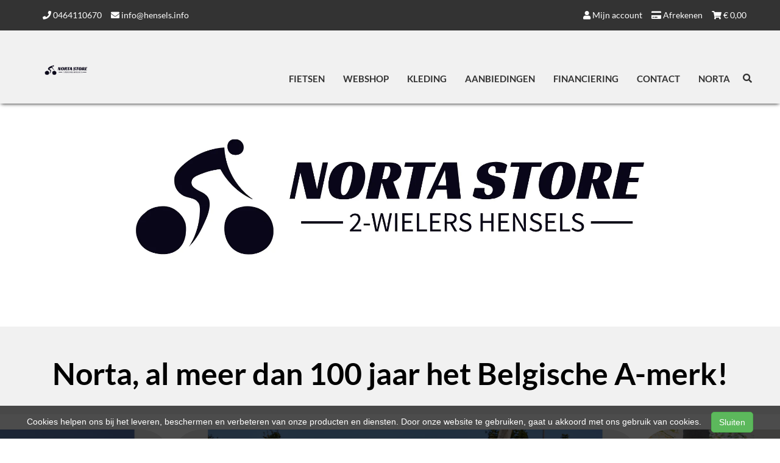

--- FILE ---
content_type: text/html; charset=UTF-8
request_url: https://hensels.info/
body_size: 12011
content:
<!DOCTYPE html>
<html lang="nl-NL">
<head>
    <meta charset="utf-8">
    <meta http-equiv="X-UA-Compatible" content="IE=edge">
    <meta name="viewport" content="width=device-width, initial-scale=1">

    <title>
        Welkom bij 2-Wielers Hensels Munstergeleen - Norta Store 2 Wielers Hensels
    </title>
    
    <meta name="generator" content="SitePack"/>
            <link rel="stylesheet" href="/build/308.e2ff95d7.css"><link rel="stylesheet" href="/build/frontend_site.f194ad16.css">
                <link href="/css/site?version=1769535577" rel="stylesheet">
    <link rel="alternate" href="/rss/" title="RSS feed" type="application/rss+xml"/>
    <meta name="robots" content="index,follow"/>
    <meta name="theme-color" content="#333333">
        <meta property="og:locale" content="nl_NL"/>
    <meta property="og:url" content="https://hensels.info/"/>
    <meta property="og:type" content="website"/>
    <meta property="og:image" content="https://content.sitepack.io/sites/196cf77c-5d94-e2ef-65aa9db701d3/103720246766d6df10217.jpg"/>
    <meta property="og:title" content="Welkom bij 2-Wielers Hensels Munstergeleen - Norta Store 2 Wielers Hensels"/>
    <meta property="og:description" content=""/>
    <meta property="og:type" content="website"/>
    <meta property="og:site_name" content="Norta Store 2 Wielers Hensels"/>
    <meta name="description" content=" Bij 2-Wielers Hensels Munstergeleen vindt u een uitgebreid assortiment fietsen van de beste merken.  Of u nu opzoek bent naar een fiets of voor uw reparatie. "/>
    <link rel="canonical" href="https://hensels.info/"/>            <link rel="icon" href="https://content.sitepack.io/sites/196cf77c-5d94-e2ef-65aa9db701d3/103720246766d6df10217.jpg" sizes="32x32"/>
        <link rel="icon" href="https://content.sitepack.io/sites/196cf77c-5d94-e2ef-65aa9db701d3/103720246766d6df10217.jpg" sizes="192x192"/>
        <link rel="apple-touch-icon-precomposed" href="https://content.sitepack.io/sites/196cf77c-5d94-e2ef-65aa9db701d3/103720246766d6df10217.jpg"/>
        <meta name="msapplication-TileImage" content="https://content.sitepack.io/sites/196cf77c-5d94-e2ef-65aa9db701d3/103720246766d6df10217.jpg"/>
        <link rel="apple-touch-icon" href="https://content.sitepack.io/sites/196cf77c-5d94-e2ef-65aa9db701d3/103720246766d6df10217.jpg" sizes="120x120">
        <link rel="apple-touch-icon" href="https://content.sitepack.io/sites/196cf77c-5d94-e2ef-65aa9db701d3/103720246766d6df10217.jpg" sizes="152x152">
        <link rel="apple-touch-icon" href="https://content.sitepack.io/sites/196cf77c-5d94-e2ef-65aa9db701d3/103720246766d6df10217.jpg" sizes="512x512">
    
            <script type='application/ld+json'>{"@context":"https://schema.org","@graph":[{"@type":"Organization","@id":"https://hensels.info/#organization","name":"Norta Store 2 Wielers Hensels","url":"https://hensels.info","sameAs":["https://www.facebook.com/2wielershensels","https://www.instagram.com/2wielershensels","https://www.youtube.com/@2wielers"],"foundingDate":2024,"legalName":"Norta Store 2 Wielers Hensels","logo":{"@type":"ImageObject","@id":"https://hensels.info/#logo","inLanguage":"nl","url":"https://content.sitepack.io/sites/196cf77c-5d94-e2ef-65aa9db701d3/103720246766dfb3b42fa.jpg","contentUrl":"https://content.sitepack.io/sites/196cf77c-5d94-e2ef-65aa9db701d3/103720246766dfb3b42fa.jpg","width":500,"height":500,"caption":"Norta Store 2 Wielers Hensels logo"},"image":{"@id":"https://hensels.info/#logo"}},{"@type":"WebPage","@id":"https://hensels.info/#webpage","url":"https://hensels.info/","name":"Norta Store 2 Wielers Hensels - Norta Store 2 Wielers Hensels","isPartOf":{"@id":"https://hensels.info/#website"},"datePublished":"2024-01-19T16:06:01+00:00","dateModified":"2025-10-18T10:58:57+00:00","description":" Bij 2-Wielers Hensels Munstergeleen vindt u een uitgebreid assortiment fietsen van de beste merken.  Of u nu opzoek bent naar een fiets of voor uw reparatie. ","breadcrumb":{"@id":"https://hensels.info/#breadcrumb"},"inLanguage":"nl","potentialAction":[{"@type":"ReadAction","target":["https://hensels.info/"]}]},{"@type":"BreadcrumbList","@id":"https://hensels.info/#breadcrumb","itemListElement":[{"@type":"ListItem","position":1,"name":"Norta Store 2 Wielers Hensels","item":"https://hensels.info"}]},{"@type":"WebSite","@id":"https://hensels.info/#website","url":"https://hensels.info","name":"Norta Store 2 Wielers Hensels","description":"Uw fietsenmaker in Munstergeleen","publisher":{"@id":"https://hensels.info/#organization"},"potentialAction":[{"@type":"SearchAction","target":{"@type":"EntryPoint","urlTemplate":"https://hensels.info/search/{search_term_string}"},"query-input":"required name=search_term_string"}],"inLanguage":"nl","copyrightHolder":{"@id":"https://hensels.info/#organization"}}]}</script>
        <script src="/js/sitepack_library.js"></script>
    <script type="text/javascript">
        var sitePackOptions = {
            language: "nl",
            name: "Norta Store 2 Wielers Hensels",
            domain: "https://hensels.info",
        };
                let storedCartUuid = localStorage.getItem('cart_uuid');
        let twigCartUuid = 'bf3cb610-36a0-c8ff-136978f85938';
        if (storedCartUuid == null || storedCartUuid != twigCartUuid) {
            localStorage.setItem('cart_uuid', twigCartUuid);
        }
            </script>
    <!-- SitePack custom modules section -->
        <script async src="https://www.googletagmanager.com/gtag/js?id=G-CZMT39M6L1"></script>
        <script>
            window.dataLayer = window.dataLayer || [];
            function gtag(){dataLayer.push(arguments);}
            gtag('js', new Date());

            gtag('config', 'G-CZMT39M6L1');
        </script>
    
    <link href="https://api.mapbox.com/mapbox-gl-js/v2.10.0/mapbox-gl.css" rel="stylesheet">
<script src="https://api.mapbox.com/mapbox-gl-js/v2.10.0/mapbox-gl.js"></script>
        <!-- / SitePack custom modules section -->
                <script src="/build/runtime.279b823a.js" defer></script><script src="/build/302.4ec466fe.js" defer></script><script src="/build/930.ecc94d52.js" defer></script><script src="/build/918.036de850.js" defer></script><script src="/build/frontend_js.0cc626c4.js" defer></script>
    </head>
<body class="page-content page-content store-enabled spacing-normal">
    <script src="/js/themes/themes.min.js?version=1769535577"></script>
        
    <header id="header-wrapper-5">
            <nav class="navbar navbar-default navbar-fixed-top navbar-store-enabled"
     id="header-template-5">
    <div class="top-bar">
        <div class="container menu-wrapper">
            <div class="row">
                <div class="col-sm-12">
                    <div class="top-bar-inner text-right">
                                                    <div class="site-info">
                                    <div class="phonenumber-wrapper">
        <a href="tel:0464110670">
            <i class="fas fa-phone"></i>
            0464110670        </a>
    </div>
    <div class="mail-wrapper">
        <a href="mailto:info@hensels.info">
            <i class="fas fa-envelope"></i>
            info@hensels.info        </a>
    </div>
                            </div>
                                                                            <div class="store-items">
                                <a href="/store/cart" class="pull-right"><i class="fas fa-shopping-cart"></i> &euro;
                                    <span id="cart-amount">0,00</span></a>
                                <a href="/store/checkout" class="pull-right" rel="nofollow"><i
                                            class="fas fa-credit-card"></i> Afrekenen</a>
                                                                    <a href="/store/login" class="pull-right">
                                        <i class="fas fa-user"></i>
                                        Mijn account                                    </a>
                                                            </div>
                                            </div>
                </div>
            </div>
        </div>
    </div>

    <div class="container menu-wrapper">
        <div class="navbar-header">
            <button type="button" class="navbar-toggle collapsed" data-toggle="collapse"
                    data-target="#sitepack-main-nav-1" aria-expanded="false">
                <span class="sr-only">Toggle navigation</span>
                <span class="icon-bar"></span>
                <span class="icon-bar"></span>
                <span class="icon-bar"></span>
            </button>
                            
    
                
                                                                                                                                                                                        <a class="navbar-brand navbar-brand-logo" href="/">
                    <img src="https://content.sitepack.io/sites/196cf77c-5d94-e2ef-65aa9db701d3/103720246766dfb3b42fa.jpg" class="navbar-logo" alt="Logo Norta Store 2 Wielers Hensels"/>
                </a>
                    </div>

        <div class="collapse navbar-collapse" id="sitepack-main-nav-1">
            <ul class="nav navbar-nav navbar-right">
                                        
    
    
                                                                <li class="nav-item-1">
                                    <a href="/categories/fietsen"                       title="Fietsen">
                        Fietsen
                    </a>
                                </li>
                                                                                                    <li class="nav-item-2">
                                    <a href="/categories/oa"                       title="Webshop">
                        Webshop
                    </a>
                                </li>
                                                                                                    <li class="nav-item-3">
                                    <a href="/categories/kleding"                       title="Kleding">
                        Kleding
                    </a>
                                </li>
                                                                                                    <li class="nav-item-4">
                                    <a href="/aanbiedingen"                       title="Aanbiedingen">
                        Aanbiedingen
                    </a>
                                </li>
                                                                                                    <li class="nav-item-5">
                                    <a href="/financiering"                       title="Financiering">
                        Financiering
                    </a>
                                </li>
                                                                                                    <li class="nav-item-6">
                                    <a href="/contact"                       title="Contact">
                        Contact
                    </a>
                                </li>
                                                                                                    <li class="nav-item-7">
                                    <a href="/over-ons"                       title="Norta">
                        Norta
                    </a>
                                </li>
                                        
                                                    
    
                
                                                                                                                                                                                <li class="search-bar live-search-sitepack">
                    <form id="search" action="/search" method="post">
                        <div class="inline-live-search-wrapper">
                            <input type="text" name="query" id="livesearch"
                                   placeholder="Zoeken..."
                                   class="form-control" autocomplete="off"/>
                            <div id="search-results"></div>
                        </div>
                    </form>
                </li>
                <li class="search-button">
                    <button onclick="toggleSearchForm();"><i class="fas fa-search"></i></button>
                </li>
            </ul>
        </div>
    </div>
</nav>    </header>

<script type="text/javascript">
    updateCart();
</script>

    <section>
                    <div class="content-container" id="content-template-3">
                            <div class="container container-element-whitespace" id="element-content-248">
        <div class="row">
            <div class="col-sm-12" style="min-height:50px;">
                &nbsp;
            </div>
        </div>
    </div>
    
            
            <div class="container-fluid container-element-cover "
                 id="element-content-249">
                <div class="row">
                    <div class="col-sm-12">
                        <div class="cover-inner">
                            <div class="cover-inner-flex">
                                        <div class="container container-element-heading" id="element-content-250">
        <div class="row">
                        <div class="col-sm-12 text-center">
                            
                
                                                                                    
                <h2 class=" text-heading-shadow"
                style="font-weight:700;color:#ffffff;"></h2>
                            </div>
        </div>
    </div>
                            </div>
                        </div>
                    </div>
                </div>
                                    <div class="cover-background"
                         style="background:#000000;opacity: 0%;"></div>
                            </div>
                
                <div class="container container-element-whitespace" id="element-content-251">
        <div class="row">
            <div class="col-sm-12" style="min-height:50px;">
                &nbsp;
            </div>
        </div>
    </div>
    
                <div class="container container-element-whitespace" id="element-content-252">
        <div class="row">
            <div class="col-sm-12" style="min-height:50px;">
                &nbsp;
            </div>
        </div>
    </div>
    
                        <div class="container-fluid container-element-background "
             id="element-content-296">
            <div class="row">
                <div class="col-sm-12">
                    <div class="background-inner ">
                        <div class="background-inner-flex">
                                    <div class="container container-element-heading" id="element-content-297">
        <div class="row">
                        <div class="col-sm-12 text-center">
                            
                                                    
                                                
                <h2 class=""
                style="font-weight:700;color:#000000;font-size:50px;">Norta, al meer dan 100 jaar het Belgische A-merk!</h2>
                            </div>
        </div>
    </div>
                        </div>
                    </div>
                </div>
            </div>
        </div>
        
                    <div id="element-content-298"
         class="container-fluid container-element-photoSlider" style="background-color: #ffffff">
        <div class="row" style="gap: 50px;">
                            <div class="photoSlider-photo photoSlider-photo-0">
                    <img src="https://content.sitepack.io/sites/196cf77c-5d94-e2ef-65aa9db701d3/103720246766d1c1aad40.png" alt="photoSliderPhoto" style="border-radius: 50px;">
                    <button class="expand-image" onclick="expandImage(0)"><i class="fas fa-expand fa-2x"></i></button>
                </div>
                            <div class="photoSlider-photo photoSlider-photo-1">
                    <img src="https://content.sitepack.io/sites/196cf77c-5d94-e2ef-65aa9db701d3/103720246766cca9cc9c0.png" alt="photoSliderPhoto" style="border-radius: 50px;">
                    <button class="expand-image" onclick="expandImage(1)"><i class="fas fa-expand fa-2x"></i></button>
                </div>
                            <div class="photoSlider-photo photoSlider-photo-2">
                    <img src="https://content.sitepack.io/sites/196cf77c-5d94-e2ef-65aa9db701d3/103720246766cda577966.png" alt="photoSliderPhoto" style="border-radius: 50px;">
                    <button class="expand-image" onclick="expandImage(2)"><i class="fas fa-expand fa-2x"></i></button>
                </div>
                            <div class="photoSlider-photo photoSlider-photo-3">
                    <img src="https://content.sitepack.io/sites/196cf77c-5d94-e2ef-65aa9db701d3/103720246766d7ef7bf15.png" alt="photoSliderPhoto" style="border-radius: 50px;">
                    <button class="expand-image" onclick="expandImage(3)"><i class="fas fa-expand fa-2x"></i></button>
                </div>
                                        <div class="photoSlider-photo photoSlider-photo-4">
                    <img src="https://content.sitepack.io/sites/196cf77c-5d94-e2ef-65aa9db701d3/103720246766d1c1aad40.png" alt="photoSliderPhoto" style="border-radius: 50px;">
                    <button class="expand-image" onclick="expandImage(0)"><i class="fas fa-expand fa-2x"></i></button>
                </div>
                            <div class="photoSlider-photo photoSlider-photo-5">
                    <img src="https://content.sitepack.io/sites/196cf77c-5d94-e2ef-65aa9db701d3/103720246766cca9cc9c0.png" alt="photoSliderPhoto" style="border-radius: 50px;">
                    <button class="expand-image" onclick="expandImage(1)"><i class="fas fa-expand fa-2x"></i></button>
                </div>
                            <div class="photoSlider-photo photoSlider-photo-6">
                    <img src="https://content.sitepack.io/sites/196cf77c-5d94-e2ef-65aa9db701d3/103720246766cda577966.png" alt="photoSliderPhoto" style="border-radius: 50px;">
                    <button class="expand-image" onclick="expandImage(2)"><i class="fas fa-expand fa-2x"></i></button>
                </div>
                            <div class="photoSlider-photo photoSlider-photo-7">
                    <img src="https://content.sitepack.io/sites/196cf77c-5d94-e2ef-65aa9db701d3/103720246766d7ef7bf15.png" alt="photoSliderPhoto" style="border-radius: 50px;">
                    <button class="expand-image" onclick="expandImage(3)"><i class="fas fa-expand fa-2x"></i></button>
                </div>
                    </div>
    </div>
    <div class="photoSliderModal">
        <i class="fas fa-times fa-2x" onclick="closeModal()"></i>
    </div>

<script type="text/javascript">
    let inAnimation = false;
    const aniDelay = ms => new Promise(res => setTimeout(res, ms));
    let photoSlider = {"id":298,"type":"photoSlider","value":"https:\/\/content.sitepack.io\/sites\/196cf77c-5d94-e2ef-65aa9db701d3\/103720246766d7ef7bf15.png","settings":{"backgroundColor":"#ffffff","scrollbarScrollerColor":"#000000","scrollbarTrackColor":"#cccccc","slideSpeed":0.75,"photoGap":"50","type":"latest","imageBorder":"50","photos":[{"image":"https:\/\/content.sitepack.io\/sites\/196cf77c-5d94-e2ef-65aa9db701d3\/103720246766d1c1aad40.png","expanded":false},{"image":"https:\/\/content.sitepack.io\/sites\/196cf77c-5d94-e2ef-65aa9db701d3\/103720246766cca9cc9c0.png","expanded":false},{"image":"https:\/\/content.sitepack.io\/sites\/196cf77c-5d94-e2ef-65aa9db701d3\/103720246766cda577966.png","expanded":false},{"image":"https:\/\/content.sitepack.io\/sites\/196cf77c-5d94-e2ef-65aa9db701d3\/103720246766d7ef7bf15.png","expanded":false}]},"allow_children":false};

    const expandImage = (index) => {
        // expanding image
        if (document.querySelector('.photoSlider-photo.photoSlider-photo-' + index).style.width !== '95vw') {
            let clone = document.querySelector('.photoSlider-photo.photoSlider-photo-' + index + ' img').cloneNode();
            clone.style.marginLeft = '';

            document.querySelector('.photoSliderModal').appendChild(clone);

            // show photoSliderModal
            document.querySelector('.photoSliderModal').style.display = 'flex';

        }
    }

    const closeModal = () => {
        document.querySelector('.photoSliderModal').style.display = 'none';
        let el = document.querySelector('.photoSliderModal').lastChild;
        document.querySelector('.photoSliderModal').removeChild(el);
    }

    // slide interval
    setInterval(function () {
        if (inAnimation === false) {
            slideLeft();
        }
    }, 3000);

    // activate once to set the right positions
    slideLeft();

    async function slideLeft() {
        if (photoSlider.settings.photos.length >= 3) {
            if (inAnimation === false) {
                inAnimation = true;
                let marg = document.querySelector('.photoSlider-photo.photoSlider-photo-0').offsetWidth;
                marg = parseInt(marg);
                let gap = document.querySelector('.container-element-photoSlider .row').style.gap;
                gap = gap.slice(0, -2);
                gap = parseInt(gap);

                document.querySelector('.container-element-photoSlider .row .photoSlider-photo:last-of-type').style.marginLeft = '';
                document.querySelector('.container-element-photoSlider .row .photoSlider-photo:first-of-type').style.marginLeft = '-' + (marg + gap) + 'px';

                document.querySelector('.container-element-photoSlider .row .photoSlider-photo:first-of-type').style.transition = 'margin-left ' + photoSlider.settings.slideSpeed + 's ease';

                await aniDelay((photoSlider.settings.slideSpeed * 1000) + 250);
                document.querySelector('.container-element-photoSlider .row').appendChild(document.querySelector('.container-element-photoSlider .row .photoSlider-photo:first-of-type'));
                inAnimation = false;
            }
        }
    }
</script>    
                <div class="container container-element-whitespace" id="element-content-299">
        <div class="row">
            <div class="col-sm-12" style="min-height:50px;">
                &nbsp;
            </div>
        </div>
    </div>
    
                <div class="container container-element-heading" id="element-content-300">
        <div class="row">
                        <div class="col-sm-12 text-left">
                            
                
                                                
                <h2 class=""
                style="font-weight:700;color:#000000;">Populaire producten</h2>
                            </div>
        </div>
    </div>
    
            <div class="container container-element-columns  container-without-background">
            <div class="row">
                                                            <div class="col-sm-12 col-md-4">
                            <div class="col-no-background">
                                            <div class="container container-element-category" id="element-content-319">
        <div class="row">
            <div class="col-sm-12">
                <div class="category-wrapper" style="background-image:url('https://content.sitepack.io/sites/196cf77c-5d94-e2ef-65aa9db701d3/1037202465b013133b6bc.webp')"
                     onclick="location.href='/categories/fietsen';">
                    <h3 style="color:#ffffff">Fietsen</h3>
                    <div class="button-wrapper">
                        <div class="container container-element-button" id="element-content-319">
    <div class="row">
        <div class="col-sm-12 text-left">
                            <a href="/categories/fietsen"
                                                                 class="btn custom-primary  custom-primary">
                                        Klik hier
                    </a>
                                    </div>
    </div>
</div>                    </div>
                    <div class="category-overlay"></div>
                </div>
            </div>
        </div>
    </div>
                                </div>
                        </div>
                                        <div class="col-sm-12 col-md-4">
                        <div class="col-no-background">
                                        <div class="container container-element-category" id="element-content-321">
        <div class="row">
            <div class="col-sm-12">
                <div class="category-wrapper" style="background-image:url('https://content.sitepack.io/sites/196cf77c-5d94-e2ef-65aa9db701d3/1037202465b01325b08d3.webp')"
                     onclick="location.href='/categories/oa';">
                    <h3 style="color:#ffffff">O&amp;A</h3>
                    <div class="button-wrapper">
                        <div class="container container-element-button" id="element-content-321">
    <div class="row">
        <div class="col-sm-12 text-left">
                            <a href="/categories/oa"
                                                                 class="btn custom-primary  custom-primary">
                                        Klik hier
                    </a>
                                    </div>
    </div>
</div>                    </div>
                    <div class="category-overlay"></div>
                </div>
            </div>
        </div>
    </div>
                            </div>
                    </div>
                                    <div class="col-sm-12 col-md-4">
                        <div class="col-no-background">
                                        <div class="container container-element-category" id="element-content-323">
        <div class="row">
            <div class="col-sm-12">
                <div class="category-wrapper" style="background-image:url('https://content.sitepack.io/sites/196cf77c-5d94-e2ef-65aa9db701d3/1037202465b0131bd3e3d.webp')"
                     onclick="location.href='/categories/kleding';">
                    <h3 style="color:#ffffff">Kleding</h3>
                    <div class="button-wrapper">
                        <div class="container container-element-button" id="element-content-323">
    <div class="row">
        <div class="col-sm-12 text-left">
                            <a href="/categories/kleding"
                                                                 class="btn custom-primary  custom-primary">
                                        Klik hier
                    </a>
                                    </div>
    </div>
</div>                    </div>
                    <div class="category-overlay"></div>
                </div>
            </div>
        </div>
    </div>
                            </div>
                    </div>
                                            </div>
        </div>
    
                <div class="container container-element-line" id="element-content-325">
        <div class="row">
            <div class="col-sm-12">
                <div class="element-line" style="background: #cccccc"></div>
            </div>
        </div>
    </div>
    
                <div class="container container-element-heading" id="element-content-326">
        <div class="row">
                        <div class="col-sm-12 text-left">
                            
                
                                                
                <h2 class=""
                style="font-weight:700;color:#000000;">Verkooppunt</h2>
                            </div>
        </div>
    </div>
    
                <div class="container container-element-mapbox" id="element-content-327">
        <div class="row">
            <div class="col-sm-12">
                <div id="map-296" class="module module-mapbox-maps"></div>

<script>
    mapboxgl.accessToken = 'pk.eyJ1Ijoic2l0ZXBhY2siLCJhIjoiY2xycXI1c3JoMDFzZjJrb2g2OHVwMjVxMiJ9.NhEy6LM2el4WJ_pKE7ZuqQ';
    var map = new mapboxgl.Map({
        container: 'map-296',
        style: 'mapbox://styles/mapbox/streets-v11',
        center: [5.86332, 50.975134],
        zoom: 11,
        projection: 'globe'
    });
        var marker = new mapboxgl.Marker()
        .setLngLat([5.86332, 50.975134])
        .addTo(map);
    </script>
            </div>
        </div>
    </div>
    
                <div class="container container-element-whitespace" id="element-content-328">
        <div class="row">
            <div class="col-sm-12" style="min-height:50px;">
                &nbsp;
            </div>
        </div>
    </div>
    
                <div class="container container-element-line" id="element-content-329">
        <div class="row">
            <div class="col-sm-12">
                <div class="element-line" style="background: #cccccc"></div>
            </div>
        </div>
    </div>
    
                <div class="container container-element-heading" id="element-content-330">
        <div class="row">
                        <div class="col-sm-12 text-left">
                            
                
                                                
                <h2 class=""
                style="font-weight:700;color:#000000;">Onze merken</h2>
                            </div>
        </div>
    </div>
    
                <div class="slider-wrapper container-fluid"
     id="element-content-331" style="background-color: #ffffff;
        ">
            <div class="slider-image-container">
                                                                        <div class="firstImage slideRight">
                            <img
                                    src="https://content.sitepack.io/sites/196cf77c-5d94-e2ef-65aa9db701d3/1037202465ba190c2a549.jpg"
                                    alt="brand slider image"
                                    id="element-content-firstimage-331"
                                    onclick="window.open('https://norta.be/', '_blank').focus()">
                        </div>
                                                                                <div class="slideRight">
                            <img src="https://content.sitepack.io/sites/196cf77c-5d94-e2ef-65aa9db701d3/1037202465ba19133ce28.jpg"
                                 alt="brand slider image"
                                 id="element-content-image-331"
                                 onclick="window.open('https://rih.nl/', '_blank').focus()">
                        </div>
                                                                                <div class="slideRight">
                            <img src="https://content.sitepack.io/sites/196cf77c-5d94-e2ef-65aa9db701d3/1037202568f3728202f4b.jpg"
                                 alt="brand slider image"
                                 id="element-content-lastimage-331"
                                 onclick="window.open('', '_blank').focus()">
                        </div>
                                                                                                <div class="slideRight">
                            <img src="https://content.sitepack.io/sites/196cf77c-5d94-e2ef-65aa9db701d3/1037202465ba190c2a549.jpg"
                                 alt="brand slider image"
                                 id="element-content-image-331"
                                 onclick="window.open('https://norta.be/', '_blank').focus()">
                        </div>
                                            <div class="slideRight">
                            <img src="https://content.sitepack.io/sites/196cf77c-5d94-e2ef-65aa9db701d3/1037202465ba19133ce28.jpg"
                                 alt="brand slider image"
                                 id="element-content-image-331"
                                 onclick="window.open('https://rih.nl/', '_blank').focus()">
                        </div>
                                            <div class="slideRight">
                            <img src="https://content.sitepack.io/sites/196cf77c-5d94-e2ef-65aa9db701d3/1037202568f3728202f4b.jpg"
                                 alt="brand slider image"
                                 id="element-content-image-331"
                                 onclick="window.open('', '_blank').focus()">
                        </div>
                                                        </div>
                <div class="slider-arrow-container" ontouchend="touchSlide(event)" id="element-content-arrowsCont-331" style="display: flex;">
            <i class="fas fa-angle-left fa-2x slider-arrow-left" onclick="clickLeft()" style="color: #000000; cursor: pointer;"></i>
            <i class="fas fa-angle-right fa-2x slider-arrow-right" onclick="clickRight()" style="color: #000000; cursor: pointer;"></i>
        </div>
    </div>

<script>
    let imgCont = document.querySelector('.slider-image-container');
    let imgCount = document.querySelectorAll('.slider-image-container div img').length;
    let currImgCount = 1;
    let firstImage = document.querySelector('.slider-image-container .firstImage');
    let inAnimation = false;
    let brandSlider = {"id":331,"type":"brandSlider","value":"","settings":{"backgroundColor":"#ffffff","border":false,"animation":false,"arrows":true,"arrowColor":"#000000","slideDirection":true,"slideSpeed":"2","limit":3,"width":3,"type":"latest","brands":[{"url":"https:\/\/content.sitepack.io\/sites\/196cf77c-5d94-e2ef-65aa9db701d3\/1037202465ba190c2a549.jpg","linkToBrand":"https:\/\/norta.be\/"},{"url":"https:\/\/content.sitepack.io\/sites\/196cf77c-5d94-e2ef-65aa9db701d3\/1037202465ba19133ce28.jpg","linkToBrand":"https:\/\/rih.nl\/"},{"url":"https:\/\/content.sitepack.io\/sites\/196cf77c-5d94-e2ef-65aa9db701d3\/1037202568f3728202f4b.jpg","linkToBrand":""}]},"allow_children":false};
    const aniDelay = ms => new Promise(res => setTimeout(res, ms));

    async function touchSlide(e) {
        const clientX = e.changedTouches[0].clientX;
        const clientWidth = document.querySelector('.slider-image-container').clientWidth;
        if(clientX < (clientWidth/ 2)){
            clickLeft();
        } else{
            clickRight()
        }
    }

    if (brandSlider.settings.slideDirection === false) {
        document.querySelector('.slider-image-container').style.direction = 'ltr';
    } else {
        document.querySelector('.slider-image-container').style.direction = 'rtl';
        document.querySelector('.slider-image-container').style.marginRight = '-33px';
        if (!parseInt(screen.width) <= 600) {
            for (let i = 1; i <= imgCount; i++) {
                document.querySelector('.slider-image-container div:nth-of-type(' +i+')').style.marginLeft = '0';
                document.querySelector('.slider-image-container div:nth-of-type(' +i+')').style.marginRight = '33px';
            }
            document.querySelector('.slider-arrow-container').style.marginLeft = '-45px';
        }
    }

    setInterval(function () {
        if (inAnimation === false) {
            if (brandSlider.settings.slideDirection === false) {
                document.querySelector('.slider-image-container').style.direction = 'ltr';
                slideLeft();
            } else {
                document.querySelector('.slider-image-container').style.direction = 'rtl';
                document.querySelector('.slider-image-container').style.marginRight = '-33px';
                if (!parseInt(screen.width) <= 600) {
                    for (let i = 1; i <= imgCount; i++) {
                        document.querySelector('.slider-image-container div:nth-of-type(' +i+')').style.marginLeft = '0';
                        document.querySelector('.slider-image-container div:nth-of-type(' +i+')').style.marginRight = '33px';
                    }
                    document.querySelector('.slider-arrow-container').style.marginLeft = '-45px';
                }
                slideRight();
            }
        }
    }, 3000);

    async function clickLeft() {
        if (brandSlider.settings.arrows === true && inAnimation === false) {
            if (brandSlider.settings.slideDirection === false) {
                inAnimation = true
                let marg;
                if (parseInt(screen.width) <= 600) {
                    marg = 100;
                } else {
                    marg = 200;
                    document.querySelector('.slider-image-container').style.marginRight = '-33px';
                    document.querySelector('.slider-arrow-container').style.marginLeft = '-45px';
                }
                //
                document.querySelector('.slider-image-container').prepend(document.querySelector('.slider-image-container div:last-of-type'));
                if (brandSlider.settings.brands.length <=4) {
                    document.querySelector('.slider-image-container div:first-of-type').style.marginLeft = '-' + (marg + 33) + 'px';
                } else {
                    document.querySelector('.slider-image-container div:first-of-type').style.marginLeft = '-' + (marg) + 'px';
                }
                await aniDelay(100);
                document.querySelector('.slider-image-container div:first-of-type').style.transform = 'translateX(0px)';
                document.querySelector('.slider-image-container div:first-of-type').style.transition = 'transform ' + 0.3 + 's ease';
                document.querySelector('.slider-image-container div:first-of-type').style.transition = 'margin-left ' + 0.3 + 's ease';
                document.querySelector('.slider-image-container div:first-of-type').style.marginLeft = '0px';
                await aniDelay(400);
                document.querySelector('.slider-image-container div:first-of-type').style = '';
                await aniDelay(200);
                inAnimation = false;
            } else if (brandSlider.settings.slideDirection === true) {
                inAnimation = true;
                document.querySelector('.slider-image-container').style.direction = 'rtl';
                let marg;
                if (parseInt(screen.width) <= 600) {
                    marg = 100;
                } else {
                    marg = 200;
                    document.querySelector('.slider-image-container').style.marginRight = '-33px';
                    document.querySelector('.slider-arrow-container').style.marginLeft = '-45px';

                }

                document.querySelector('.slider-image-container div:first-of-type').style.marginRight = '-' + marg + 'px';
                document.querySelector('.slider-image-container div:first-of-type').style.transition = 'margin-right ' + 0.3 + 's ease';
                await aniDelay(500);
                document.querySelector('.slider-image-container div:first-of-type').style = '';
                document.querySelector('.slider-image-container').appendChild(document.querySelector('.slider-image-container div:first-of-type'));
                await aniDelay(200);
                inAnimation = false;
            }
        }
    }

     async function clickRight() {
         if (brandSlider.settings.arrows === true && inAnimation === false) {
             if (brandSlider.settings.slideDirection === false) {
                 inAnimation = true
                 let marg;
                 if (parseInt(screen.width) <= 600) {
                     marg = 100;
                 } else {
                     marg = 200;
                     document.querySelector('.slider-image-container').style.marginRight = '-33px';
                     document.querySelector('.slider-arrow-container').style.marginLeft = '-45px';
                 }

                 document.querySelector('.slider-image-container div:first-of-type').style.marginLeft = '-' + (marg + 33) + 'px';
                 document.querySelector('.slider-image-container div:first-of-type').style.transition = 'margin-left ' + 0.3 + 's ease';
                 await aniDelay(500);
                 document.querySelector('.slider-image-container div:first-of-type').style = '';
                 document.querySelector('.slider-image-container').appendChild(document.querySelector('.slider-image-container div:first-of-type'));
                 await aniDelay(200);
                 inAnimation = false;
             } else if (brandSlider.settings.slideDirection === true) {
                 inAnimation = true;
                 document.querySelector('.slider-image-container').style.direction = 'rtl';
                 let marg;
                 if (parseInt(screen.width) <= 600) {
                     marg = 100;
                 } else {
                     marg = 200;
                     document.querySelector('.slider-image-container').style.marginRight = '-33px';
                     document.querySelector('.slider-arrow-container').style.marginLeft = '-45px';
                 }
                 document.querySelector('.slider-image-container').prepend(document.querySelector('.slider-image-container div:last-of-type'));
                 document.querySelector('.slider-image-container div:first-of-type').style.marginRight = '-' + (marg) + 'px';
                 await aniDelay(100);
                 document.querySelector('.slider-image-container div:first-of-type').style.transform = 'translateX(0px)';
                 document.querySelector('.slider-image-container div:first-of-type').style.transition = 'transform ' + 0.3 + 's ease';
                 document.querySelector('.slider-image-container div:first-of-type').style.transition = 'margin-right ' + 0.3 + 's ease';
                 document.querySelector('.slider-image-container div:first-of-type').style.marginRight = '33px';
                 await aniDelay(400);
                 document.querySelector('.slider-image-container div:first-of-type').style = '';
                 await aniDelay(200);
                 inAnimation = false;
             }
         }
    }

    async function slideLeft() {
        if (imgCount >= 3) {
            if (brandSlider.settings.animation === true && inAnimation === false) {
                inAnimation = true;
                let marg;
                if (parseInt(screen.width) <= 600) {
                    marg = 100;
                } else {
                    marg = 200;
                }
                document.querySelector('.slider-image-container div:first-of-type').style.marginLeft = '-' + (marg +33) + 'px';
                document.querySelector('.slider-image-container div:first-of-type').style.transition = 'margin-left ' + brandSlider.settings.slideSpeed + 's ease';
                await aniDelay((brandSlider.settings.slideSpeed * 1000) + 250);
                document.querySelector('.slider-image-container div:first-of-type').style = '';
                document.querySelector('.slider-image-container').appendChild(document.querySelector('.slider-image-container div:first-of-type'));
                inAnimation = false;
            }
        }
    }

    async function slideRight() {
        if (imgCount >= 3) {
            if (brandSlider.settings.animation === true && inAnimation === false) {
                inAnimation = true;
                let marg;
                if (parseInt(screen.width) <= 600) {
                    marg = 100;
                } else {
                    marg = 200;
                }
                document.querySelector('.slider-image-container div:first-of-type').style.marginRight = '-' + (marg) + 'px';
                document.querySelector('.slider-image-container div:first-of-type').style.transition = 'margin-right ' + brandSlider.settings.slideSpeed + 's ease';
                await aniDelay((brandSlider.settings.slideSpeed * 1000) + 250);
                document.querySelector('.slider-image-container div:first-of-type').style = '';
                document.querySelector('.slider-image-container').appendChild(document.querySelector('.slider-image-container div:first-of-type'));
                inAnimation = false;
            }
        }
    }
</script>    
                <div class="container container-element-whitespace" id="element-content-332">
        <div class="row">
            <div class="col-sm-12" style="min-height:50px;">
                &nbsp;
            </div>
        </div>
    </div>
    
                <div class="container container-element-whitespace" id="element-content-333">
        <div class="row">
            <div class="col-sm-12" style="min-height:50px;">
                &nbsp;
            </div>
        </div>
    </div>
    
    </div>            </section>

            <style lang="css">
                            #element-content-249.container-element-cover {
position: relative;
overflow: hidden;
background-image: url("https://content.sitepack.io/sites/196cf77c-5d94-e2ef-65aa9db701d3/103720246766abd80bad2.jpg");
background-size: cover;
}
#element-content-249 .cover-inner {
min-height: 30vh;
}
                                                                        #element-content-296 .background-inner {
    min-height: 20vh;
    background-color: #f1f1f1;}                .container-element-photoSlider .row .photoSlider-photo {
    transition: margin-left 0.75s ease;
}

.container-element-photoSlider {
    &::-webkit-scrollbar {
        height: 4px;
        width: 300px !important;
        background-color: #cccccc;
    }
    &::-webkit-scrollbar-thumb {
        background-color: #000000;
        border-radius: 12px;
    }
}

.photoSliderModal {
    img {
        border-radius: 50px !important;
    }
}                                                                                                                                                                                                                                    #element-content-331 {
    background-color: #ffffff !important;
    }
#element-content-arrowsCont-331" {
    display: flex !important;
}
#element-content-arrowsCont-331 {
    display: flex !important;
}
.slider-arrow-right, .slider-arrow-left {
    color: #000000;
    cursor: pointer;
}
                                    </style>    
    <footer>
    <div class="footer-theme">
                    <footer>
    <div id="footer-template-1">
        <div class="container-fluid footer-theme border-primary">
            <div class="row area-footer-items">
                                    <div class="col-sm-12 area-footer-elements no-padding">
                                                <div class="container-fluid container-element-background "
             id="element-footer-1433">
            <div class="row">
                <div class="col-sm-12">
                    <div class="background-inner ">
                        <div class="background-inner-flex">
                                    
            <div class="container-fluid container-element-cover "
                 id="element-footer-1471">
                <div class="row">
                    <div class="col-sm-12">
                        <div class="cover-inner">
                            <div class="cover-inner-flex">
                                        <div class="container container-element-heading" id="element-footer-1470">
        <div class="row">
                        <div class="col-sm-12 text-center">
                            
                
                                                                                    
                <h2 class=" text-heading-shadow"
                style="font-weight:700;color:#ffffff;"></h2>
                            </div>
        </div>
    </div>
                            </div>
                        </div>
                    </div>
                </div>
                                    <div class="cover-background"
                         style="background:#000000;opacity: 0%;"></div>
                            </div>
                    <div class="container container-element-columns  container-without-background">
        <div class="row">
                                                <div class="col-sm-12 col-md-4">
                        <div class="col-no-background">
                                    <div class="container container-element-heading" id="element-footer-1647">
        <div class="row">
                        <div class="col-sm-12 text-left">
                            
                
                                                
                <h2 class=""
                style="font-weight:700;color:#000000;">Over ons</h2>
                            </div>
        </div>
    </div>
        <div class="container container-element-contact-details" id="element-footer-1648">
        <div class="row">
            <div class="col-sm-12 text-left" itemscope
                 itemtype="http://schema.org/LocalBusiness">
                                    <meta itemprop="image" content="https://content.sitepack.io/sites/196cf77c-5d94-e2ef-65aa9db701d3/103720246766dfb3b42fa.jpg">
                
                                    <h5 style="color: #000000;"
                        itemprop="name">2 Wieler Hensels</h5>
                
                                    <div itemprop="address" itemscope itemtype="http://schema.org/PostalAddress">
                        <p style="color: #000000;">
                            <span itemprop="streetAddress">Overstraat 16</span><br/>
                            <span itemprop="postalCode">6151CN</span> <span
                                    itemprop="addressLocality">Munstergeleen</span>
                        </p>
                    </div>
                
                                    <p style="color: #000000;">
                        <span>Telefoon: <a
                                href="tel:046 4110670"
                                itemprop="telephone">046 4110670</a></span><br/>                        <span>E-mail: <a
                                href="mailto:info@hensels.info"
                                itemprop="email">info@hensels.info</a></span>                    </p>
                
                                    <p style="color: #000000;">
                        <span itemprop="vatID">BTW: NL001833235B76</span><br/>
                        <span>KvK: 63169835</span>
                    </p>
                            </div>
        </div>
    </div>
        <div class="container container-element-social-media" id="element-footer-1649">
        <div class="row">
            <div class="col-sm-12">
                                    <div class="social-media-list">
                                                                                    <a class="social-media-item" style="color:#000000;"
                                   href="https://www.facebook.com/2wielershensels" target="_blank" rel="me social">
                                    <i class="fab fa-facebook-square"></i>
                                    Facebook
                                </a>
                                                                                                                <a class="social-media-item" style="color:#000000;"
                                   href="https://www.instagram.com/2wielershensels/" target="_blank" rel="me social">
                                    <i class="fab fa-instagram-square"></i>
                                    Instagram
                                </a>
                                                                                                                <a class="social-media-item" style="color:#000000;"
                                   href="https://www.youtube.com/@2wielers" target="_blank" rel="me social">
                                    <i class="fab fa-youtube-square"></i>
                                    Youtube
                                </a>
                                                                        </div>
                            </div>
        </div>
    </div>
                        </div>
                    </div>
                                <div class="col-sm-12 col-md-4">
                    <div class="col-no-background">
                                            </div>
                </div>
                            <div class="col-sm-12 col-md-4">
                    <div class="col-no-background">
                                <div class="container container-element-heading" id="element-footer-1654">
        <div class="row">
                        <div class="col-sm-12 text-left">
                            
                
                                                
                <h2 class=""
                style="font-weight:700;color:#000000;">Openingstijden</h2>
                            </div>
        </div>
    </div>
        <div class="container container-element-opening-times" id="element-footer-1655">
                <div class="row">
            <div class="col-xs-6" style="color:#000000">
                <strong>Maandag</strong>
            </div>
            <div class="col-xs-6 text-right" style="color:#000000">
                                    13:00 - 17:00
                            </div>
        </div>
        <div class="row">
            <div class="col-xs-6" style="color:#000000">
                <strong>Dinsdag</strong>
            </div>
            <div class="col-xs-6 text-right" style="color:#000000">
                                    Gesloten                            </div>
        </div>
        <div class="row">
            <div class="col-xs-6" style="color:#000000">
                <strong>Woensdag</strong>
            </div>
            <div class="col-xs-6 text-right" style="color:#000000">
                                    13:00 - 17:00
                            </div>
        </div>
        <div class="row">
            <div class="col-xs-6" style="color:#000000">
                <strong>Donderdag</strong>
            </div>
            <div class="col-xs-6 text-right" style="color:#000000">
                                    13:00 - 17:00
                            </div>
        </div>
        <div class="row">
            <div class="col-xs-6" style="color:#000000">
                <strong>Vrijdag</strong>
            </div>
            <div class="col-xs-6 text-right" style="color:#000000">
                                    13:00 - 17:00
                            </div>
        </div>
        <div class="row">
            <div class="col-xs-6" style="color:#000000">
                <strong>Zaterdag</strong>
            </div>
            <div class="col-xs-6 text-right" style="color:#000000">
                                    09:00 - 16:00
                            </div>
        </div>
        <div class="row">
            <div class="col-xs-6" style="color:#000000">
                <strong>Zondag</strong>
            </div>
            <div class="col-xs-6 text-right" style="color:#000000">
                                    Gesloten                            </div>
        </div>
    </div>
                    </div>
                </div>
                                </div>
    </div>
        <div class="container container-element-text" id="element-footer-1474">
        <div class="row">
            <div class="col-sm-12">
                <div class="element-text" id="element-text-1474">
                    <p><strong>2-Wielers Hensels in een nieuw jasje: Welkom bij de Norta Store!</strong></p><p>Bij <strong>2-Wielers Hensels</strong> hebben we een frisse uitstraling gekregen en zijn we nu de trotse <strong>Norta Store</strong>! Wat blijft, is onze vertrouwde service en vakmanschap. </p><p><strong>Wat kan u verwachten?</strong></p><ul><li><strong>Ruime keuze</strong>: Naast ons uitgebreide aanbod Norta-fietsen, kunt u ook bij ons terecht voor het merk Rih.</li><li><strong>Uitstekende service</strong>: Of u nu een e-bike, stadsfiets of sportieve tweewieler heeft, wij bieden dezelfde betrouwbare service als altijd.</li><li><strong>Onderhoud van  fietsen</strong>: U bent bij ons aan het juiste adres voor reparaties en onderhoud. We streven er tevens  om reparaties na 24 uur klaar te hebben.</li><li>Gelieve steeds telefonisch een afspraak te plannen.</li></ul><p>Kom langs en ontdek onze vernieuwde winkel, maar met dezelfde passie en toewijding aan fietsen en klanttevredenheid! </p>
                </div>
            </div>
        </div>
    </div>
        <div class="container container-element-line" id="element-footer-1475">
        <div class="row">
            <div class="col-sm-12">
                <div class="element-line" style="background: #cccccc"></div>
            </div>
        </div>
    </div>
                        </div>
                    </div>
                </div>
            </div>
        </div>
        
                    </div>
                            </div>
        </div>
        <div id="footer-copyright">
            <div class="container">
                <div class="row">
                    <div class="col-sm-12">
                            
    
            <p class=" text-center">
            &copy; 2026 Norta Store 2 Wielers Hensels - Uw fietsenmaker in Munstergeleen             - <a href="/sitemap">Sitemap</a>
             -
                Ondersteund door <a href="https://sitepack.nl" target="_blank">SitePack &reg;</a>
                                        
        </p>
        <p class="text-center policy-links">
                                                <span>
                        <a href="/legal/terms-conditions">Algemene voorwaarden</a>
                    </span>
                                                                                                                                                                <span>
                        <a href="/legal/privacy-policy">Privacybeleid</a>
                    </span>
                                                                                                                                                                                <span>
                        <a href="/legal/return-policy">Retourenbeleid</a>
                    </span>
                                                                                                                                                                <span>
                        <a href="/legal/review-policy">Reviewbeleid</a>
                    </span>
                                                                                                                                                                <span>
                        <a href="/legal/cookie-policy">Cookiebeleid</a>
                    </span>
                                    </p>
    
                    </div>
                </div>
            </div>
        </div>
    </div>
</footer>            </div>
</footer>

    <style lang="css">
                    #element-footer-1471.container-element-cover {
position: relative;
overflow: hidden;
background-image: url("https://content.sitepack.io/sites/196cf77c-5d94-e2ef-65aa9db701d3/103720256877a6f3cf72e.jpg");
background-size: cover;
}
#element-footer-1471 .cover-inner {
min-height: 30vh;
}
                                                #element-footer-1648 p, #element-footer-1648 p a {
    color: #000000;
    }
                                                #element-footer-1474, #element-footer-1474 p, #element-footer-1474 .row .col-sm-12 .element-text p, #element-footer-1474 ul li, #element-footer-1474 span {
    color: #000000 !important;
    }

        #element-footer-1433 .background-inner {
    min-height: 20vh;
    background-color: #ffffff;    background: #ffffff;
    background: -moz-linear-gradient(180deg, #ffffff 0%, #a3a3a3 100%);
    background: -webkit-linear-gradient(180deg, #ffffff 0%, #a3a3a3 100%);
    background: linear-gradient(180deg, #ffffff 0%, #a3a3a3 100%);
    filter: progid:DXImageTransform.Microsoft.gradient(startColorstr="#ffffff",endColorstr="#a3a3a3",GradientType=1);
}    </style>

    <div id="scrollToTop">
        <a href="#"><i class="fas fa-chevron-up"></i></a>
    </div>

    <script type="text/javascript">
        document.getElementsByTagName('body')[0].onscroll = function () {
            toggleScrollBox();
        };

        function toggleScrollBox() {
            var topDistance = document.all ? iebody.scrollTop : pageYOffset;
            if (topDistance < 400) {
                document.getElementById("scrollToTop").style.display = "none";
                return;
            }
            document.getElementById("scrollToTop").style.display = "block";
        }
    </script>

            <div class="footer-mobile" id="footer-mobile">
            <div class="footer-bottom" style="background:#333;">

                                    <div class="item">
                        <a href="tel:0464110670"
                           style="color:#f1f1f1;">
                            <i class="fas fa-phone"></i>
                        </a>
                    </div>
                                                    <div class="item">
                        <a href="mailto:info@hensels.info"
                           style="color:#f1f1f1;">
                            <i class="fas fa-envelope-open"></i>
                        </a>
                    </div>
                                                                                                                                            </div>
        </div>
    
            <div class="footer-spacer">&nbsp;</div>
    
<div id="cookiebar">
    <p>
        Cookies helpen ons bij het leveren, beschermen en verbeteren van onze producten en diensten. Door onze website te gebruiken, gaat u akkoord met ons gebruik van cookies.        &nbsp;&nbsp;&nbsp;<button class="btn btn-success" onclick="acceptCookies();return false;" id="acceptCookiesBtn">Sluiten</button>
    </p>
</div>

<script type="text/javascript">
    var translations = {
        search_no_results: "Geen resultaten gevonden, probeer het opnieuw",
        search_placeholder : "Zoeken...",
        confirm_sure : "Weet je het zeker?"
    };
</script>
<div class="modal fade" tabindex="-1" role="dialog" id="whishListModal">
    <div class="modal-dialog" role="document">
        <div class="modal-content">
            <div class="modal-header">
                <button type="button" class="close" data-dismiss="modal" aria-label="Close">
                    <span aria-hidden="true">&times;</span>
                </button>

                <h4 class="modal-title">Mijn wensenlijst</h4>
            </div>
            <div class="modal-body" id="wishlistInner">
                // items
            </div>
        </div>
    </div>
</div>

<script type="text/javascript">
    $('#whishListModal').modal('hide');
</script>

<script type="text/javascript">
    let texts_stock = {
        out_stock: "Niet op voorraad",
        in_stock: "Op voorraad",
        supplier_order: "Beschikbaar via leverancier",
        supplier_order_date: "Vanaf",
        piece: "stuk(s)"
    };
</script>
</body>
</html>


--- FILE ---
content_type: text/css; charset=UTF-8
request_url: https://hensels.info/css/site?version=1769535577
body_size: 1915
content:
@font-face {font-family: "Lato";src: url("/css/fonts/Lato/Lato-Regular.ttf") format("truetype");font-weight: normal;font-style: normal;font-display: swap;}@font-face {font-family: "Lato";src: url("/css/fonts/Lato/Lato-Italic.ttf") format("truetype");font-weight: normal;font-style: italic;font-display: swap;}@font-face {font-family: "Lato";src: url("/css/fonts/Lato/Lato-SemiBold.ttf") format("truetype");font-weight: 600;font-style: normal;font-display: swap;}@font-face {font-family: "Lato";src: url("/css/fonts/Lato/Lato-Bold.ttf") format("truetype");font-weight: 700;font-style: normal;font-display: swap;}@font-face {font-family: "Lato";src: url("/css/fonts/Lato/Lato-Regular.ttf") format("truetype");font-weight: normal;font-style: normal;font-display: swap;}@font-face {font-family: "Lato";src: url("/css/fonts/Lato/Lato-Italic.ttf") format("truetype");font-weight: normal;font-style: italic;font-display: swap;}@font-face {font-family: "Lato";src: url("/css/fonts/Lato/Lato-SemiBold.ttf") format("truetype");font-weight: 600;font-style: normal;font-display: swap;}@font-face {font-family: "Lato";src: url("/css/fonts/Lato/Lato-Bold.ttf") format("truetype");font-weight: 700;font-style: normal;font-display: swap;}:root{--border-radius:5px;--background-color:#ffffff;--link-color:#337ab7;--link-active-color:#23527c;--link-text-decoration:underline;--main-color:#cccccc;--main-color-text:#000000;--secondary-color:#2e68c7;--secondary-color-text:#ffffff;--header-background-color:#f1f1f1;--header-text-color:#333333;--header-topbar-color:#333333;--header-topbar-text-color:#ffffff;--content-background-color:#ffffff;--category-background-color:#ffffff;--label-background-color:#cfcfcf;--blog-background-color:#ffffff;--footer-background-color:#333333;--footer-text-color:#ffffff;--footer-title-color:#ffffff;--copyright-background-color:#000000;--copyright-text-color:#ffffff;--container-width:1200px;}html,body{background:var(--background-color);}a{color:var(--link-color);}a:hover,a:active,a:focus{color:var(--link-active-color);text-decoration:var(--link-text-decoration);}.container{max-width:1200px;width:100%;}h1,h2,h3,h4,h5,h6,.navbar-nav>li>a{font-family:'Lato',sans-serif;}*{font-family:'Lato',sans-serif;}.btn-primary{background:#cccccc;color:#000000;}.footer-theme p,.footer-theme span,.footer-theme li,.footer-theme a,
                .footer-theme dl.dl-horizontal dt,.footer-theme dl.dl-horizontal dd,#footer-copyright p{font-family:'Lato',sans-serif;}.product-variations-wrapper .active,.product-variations-wrapper a:hover{background:#cccccc !important;color:#000000 !important;}.btn-primary:hover,.btn-primary:focus,.btn-primary:active{background:#dedede !important;}.btn-primary.active.focus,.btn-primary.active:focus,.btn-primary.active:hover,
                .btn-primary:active.focus,.btn-primary:active:focus,.btn-primary:active:hover,
                .open>.dropdown-toggle.btn-primary.focus,.open>.dropdown-toggle.btn-primary:focus,
                .open>.dropdown-toggle.btn-primary:hover{background:#dedede;}.btn-primary.disabled.focus,.btn-primary.disabled:focus,.btn-primary.disabled:hover,
                .btn-primary[disabled].focus,.btn-primary[disabled]:focus,.btn-primary[disabled]:hover,
                fieldset[disabled] .btn-primary.focus,fieldset[disabled] .btn-primary:focus,
                fieldset[disabled] .btn-primary:hover{background:#bababa;}.btn,input,button{border-radius:5px;}.custom-primary{background:#cccccc;color:#000000;}.custom-primary:hover,.custom-primary:active,.custom-primary:focus{background:#dedede;color:#000000;}.custom-primary-ghost{border:2px solid#cccccc;background:transparent;color:#cccccc!important;}.custom-primary-ghost:hover,.custom-primary-ghost:active,.custom-primary-ghost:focus{border-color:#dedede;background:#dedede;color:#bababa!important;}.custom-secondary{background:#2e68c7;color:#ffffff;}.custom-secondary:hover,.custom-secondary:active,.custom-secondary:focus{background:#407ad9;color:#ffffff!important;}.custom-secondary-ghost{border:2px solid#2e68c7;background:transparent;color:#2e68c7!important;}.custom-secondary-ghost:hover,.custom-secondary-ghost:active,.custom-secondary-ghost:focus{border-color:#407ad9;}#popUpModal .modal-dialog .modal-content{border-radius:5px;background:#ffffff;color:#000000;}#popUpModal .modal-dialog .modal-header h4.modal-title{font-weight:700;color:#000000;}.container-header-usps .header-usp-col p{color:#333333;}.container-header-usps .header-usp-col p i.fas,.container-header-usps .header-usp-col p i.far{color:#cccccc;}.navbar-nav>li>.dropdown-menu{}#header-wrapper-5 .navbar li a.btn-primary{transition:background-color 0.5s!important;background-color:#cccccc;margin:5px 5px;padding:10px 15px;}#header-wrapper-5 .navbar li a.btn-primary:hover{transition:background-color 0.5s!important;background-color:#dedede!important;}#header-wrapper-5 .navbar li a.btn-primary:active{transition:background-color 0.5s!important;background-color:#dedede!important;}#header-wrapper-5 .navbar li a.btn-primary:focus{transition:background-color 0.5s!important;background-color:#dedede!important;}body{padding-top:160px;}#header-template-5 .top-bar{background-color:#333333;color:#ffffff;}#header-template-5 .top-bar a{color:#ffffff;}#header-template-5 .navbar-nav>li>a{border-color:#f1f1f1;}#header-template-5,#header-template-5 .navbar-collapse{background:#f1f1f1;border:none;}#header-template-5 .navbar-nav>li>a,#header-template-5 button{color:#333333;font-size:15px;font-weight:700;}#header-template-5 .navbar-nav>li>a:hover,#header-template-5 .navbar-nav>li>a:focus,
            #header-template-5 .navbar-nav>li>a:active,#header-template-5 .navbar-nav>li>a.active{color:#454545;border-color:#cccccc;}#header-template-5 .navbar-nav>li>a,#header-template-5 .navbar-nav>li>a i{text-transform:uppercase;}#header-template-5{border:none;box-shadow:0 2px 6px -2px #000000;}#homepage .container{background:#ffffff;}#homepage-template-1{background-image:url("/images/backgrounds/nature.jpg");}#homepage-template-1 .container{max-width:1200px;}#homepage-template-1{background-size:cover;background-position-y:center;margin-top:-5px;}#homepage-template-1 h1 a{color:#ffffff;text-shadow:rgba(0,0,0,0.85) 0px 1px 5px;}#homepage-template-1 p{color:#ffffff;text-shadow:rgba(0,0,0,0.85) 0px 1px 2px;font-weight:200;}#homepage-template-1 p a.btn{color:#ffffff;text-shadow:none;font-weight:400;}#homepage-template-1 h1 a{text-transform:uppercase;}.container-element-blogposts .blog-post-image{border-radius:5px;}.pagination>.active>a,.pagination>.active>a:focus,
        .pagination>.active>a:hover,.pagination>.active>span,.pagination>.active>span:focus,
        .pagination>.active>span:hover{background:#cccccc;border-color:#cccccc;color:#000000;}#products-overview .product-image .label-product,#products-overview 
        .product-description .product-button-stock-enabled a{border-radius:5px;}#category-product{background:#ffffff;}#product-template-1 .container{background:#ffffff;}dl.properties-preview dd,dl.properties-preview dt{color:#000000;}#custom-template-1 ul li,#product-template-1 ul li{color:#000000;}#footer-template-2{border-color:#cccccc;}#footer-template-2{background:#333333;}#footer-template-2 ol.breadcrumb li a{color:#ffffff;}#footer-template-2 h3{color:#ffffff;}#footer-template-2 p,#footer-template-2 a,#footer-template-2 dd,
            #footer-template-2 dt,#footer-template-2 .element-quote blockquote{color:#ffffff;}#footer-template-2 h3{text-transform:uppercase;}#footer-template-2 p,#footer-template-2 dd,#footer-template-2 dt,
            #footer-template-2 li,#footer-template-2 label{color:#ffffff;}#footer-copyright{background:#000000;color:#ffffff;}#footer-template-2 #footer-copyright p,#footer-template-2 #footer-copyright a{color:#ffffff;}#footer-copyright{background:#000000;color:#ffffff;}#footer-copyright a{color:#ffffff!important;}.spraypay-box {background:transparent;display:inline-flex;margin-bottom: 10px;}.spraypay-logo {width: 90px;text-align: center;}.spraypay-box svg {width: 70px;height: auto;margin: 10px auto;}.spraypay-box p {margin: 0;line-height:25px !important;}